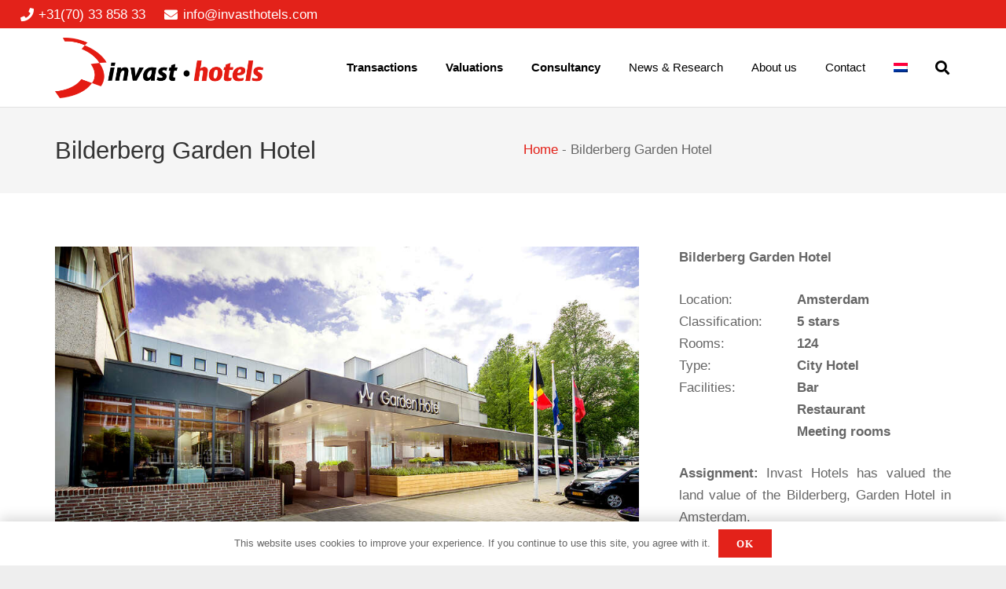

--- FILE ---
content_type: text/html; charset=UTF-8
request_url: https://invasthotels.com/en/projecten/bilderberg-garden-hotel/
body_size: 12873
content:
<!DOCTYPE HTML>
<html lang="en-US" prefix="og: https://ogp.me/ns#">
<head>
<meta charset="UTF-8">
<script type="text/javascript">
window.dataLayer = window.dataLayer || [];
function gtag() {
dataLayer.push(arguments);
}
gtag("consent", "default", {
ad_personalization: "denied",
ad_storage: "denied",
ad_user_data: "denied",
analytics_storage: "denied",
functionality_storage: "denied",
personalization_storage: "denied",
security_storage: "granted",
wait_for_update: 500,
});
gtag("set", "ads_data_redaction", true);
</script>
<script type="text/javascript"
id="Cookiebot"
src="https://consent.cookiebot.com/uc.js"
data-implementation="wp"
data-cbid="bd44c363-9a36-4b71-a1eb-d98ab0935d29"
async	></script>
<style>img:is([sizes="auto" i], [sizes^="auto," i]) { contain-intrinsic-size: 3000px 1500px }</style>
<link rel="alternate" hreflang="nl" href="https://invasthotels.com/projecten/bilderberg-garden-hotel-amsterdam/" />
<link rel="alternate" hreflang="en" href="https://invasthotels.com/en/projecten/bilderberg-garden-hotel/" />
<link rel="alternate" hreflang="x-default" href="https://invasthotels.com/projecten/bilderberg-garden-hotel-amsterdam/" />
<!-- Search Engine Optimization by Rank Math - https://rankmath.com/ -->
<title>Bilderberg Garden Hotel | Invast Hotels</title>
<meta name="description" content="Assignment: Invast Hotels has valued the land value of the Bilderberg, Garden Hotel in Amsterdam."/>
<meta name="robots" content="follow, index, max-snippet:-1, max-video-preview:-1, max-image-preview:large"/>
<link rel="canonical" href="https://invasthotels.com/en/projecten/bilderberg-garden-hotel/" />
<meta property="og:locale" content="en_US" />
<meta property="og:type" content="article" />
<meta property="og:title" content="Bilderberg Garden Hotel | Invast Hotels" />
<meta property="og:description" content="Assignment: Invast Hotels has valued the land value of the Bilderberg, Garden Hotel in Amsterdam." />
<meta property="og:url" content="https://invasthotels.com/en/projecten/bilderberg-garden-hotel/" />
<meta property="og:site_name" content="Invast Hotels" />
<meta property="og:image" content="https://invasthotels.com/wp-content/uploads/2022/04/1060733_960_540_FSImage_1_EDIT_NEW_FRONT.jpg" />
<meta property="og:image:secure_url" content="https://invasthotels.com/wp-content/uploads/2022/04/1060733_960_540_FSImage_1_EDIT_NEW_FRONT.jpg" />
<meta property="og:image:width" content="960" />
<meta property="og:image:height" content="540" />
<meta property="og:image:alt" content="Bilderberg Garden Hotel" />
<meta property="og:image:type" content="image/jpeg" />
<meta property="article:published_time" content="2022-04-13T11:37:20+01:00" />
<meta name="twitter:card" content="summary_large_image" />
<meta name="twitter:title" content="Bilderberg Garden Hotel | Invast Hotels" />
<meta name="twitter:description" content="Assignment: Invast Hotels has valued the land value of the Bilderberg, Garden Hotel in Amsterdam." />
<meta name="twitter:image" content="https://invasthotels.com/wp-content/uploads/2022/04/1060733_960_540_FSImage_1_EDIT_NEW_FRONT.jpg" />
<script type="application/ld+json" class="rank-math-schema">{"@context":"https://schema.org","@graph":[{"@type":"Place","@id":"https://invasthotels.com/en/#place/","geo":{"@type":"GeoCoordinates","latitude":"52.09396","longitude":" 4.27529"},"hasMap":"https://www.google.com/maps/search/?api=1&amp;query=52.09396, 4.27529","address":{"@type":"PostalAddress","streetAddress":"Statenlaan 59","addressLocality":"Den Haag","addressRegion":"Zuid Holland","postalCode":"2582 GD","addressCountry":"Nederland"}},{"@type":["LocalBusiness","Organization"],"@id":"https://invasthotels.com/en/#organization/","name":"Invast Hotels","url":"https://invasthotels.com","email":"info@invasthotels.com","address":{"@type":"PostalAddress","streetAddress":"Statenlaan 59","addressLocality":"Den Haag","addressRegion":"Zuid Holland","postalCode":"2582 GD","addressCountry":"Nederland"},"logo":{"@type":"ImageObject","@id":"https://invasthotels.com/en/#logo/","url":"https://invasthotels.com/wp-content/uploads/2020/11/beeldmerk.gif","contentUrl":"https://invasthotels.com/wp-content/uploads/2020/11/beeldmerk.gif","caption":"Invast Hotels","inLanguage":"en-US","width":"357","height":"472"},"openingHours":["Monday,Tuesday,Wednesday,Thursday,Friday 09:00-18:00"],"location":{"@id":"https://invasthotels.com/en/#place/"},"image":{"@id":"https://invasthotels.com/en/#logo/"},"telephone":"+31 070 3385833"},{"@type":"WebSite","@id":"https://invasthotels.com/en/#website/","url":"https://invasthotels.com/en/","name":"Invast Hotels","publisher":{"@id":"https://invasthotels.com/en/#organization/"},"inLanguage":"en-US"},{"@type":"ImageObject","@id":"https://invasthotels.com/wp-content/uploads/2022/04/1060733_960_540_FSImage_1_EDIT_NEW_FRONT.jpg","url":"https://invasthotels.com/wp-content/uploads/2022/04/1060733_960_540_FSImage_1_EDIT_NEW_FRONT.jpg","width":"960","height":"540","inLanguage":"en-US"},{"@type":"BreadcrumbList","@id":"https://invasthotels.com/en/projecten/bilderberg-garden-hotel/#breadcrumb","itemListElement":[{"@type":"ListItem","position":"1","item":{"@id":"https://invasthotels.com","name":"Home"}},{"@type":"ListItem","position":"2","item":{"@id":"https://invasthotels.com/en/projecten/bilderberg-garden-hotel/","name":"Bilderberg Garden Hotel"}}]},{"@type":"WebPage","@id":"https://invasthotels.com/en/projecten/bilderberg-garden-hotel/#webpage","url":"https://invasthotels.com/en/projecten/bilderberg-garden-hotel/","name":"Bilderberg Garden Hotel | Invast Hotels","datePublished":"2022-04-13T11:37:20+01:00","dateModified":"2022-04-13T11:37:20+01:00","isPartOf":{"@id":"https://invasthotels.com/en/#website/"},"primaryImageOfPage":{"@id":"https://invasthotels.com/wp-content/uploads/2022/04/1060733_960_540_FSImage_1_EDIT_NEW_FRONT.jpg"},"inLanguage":"en-US","breadcrumb":{"@id":"https://invasthotels.com/en/projecten/bilderberg-garden-hotel/#breadcrumb"}},{"@type":"Person","@id":"https://invasthotels.com/en/author/bastiaan/","name":"Bastiaan","url":"https://invasthotels.com/en/author/bastiaan/","image":{"@type":"ImageObject","@id":"https://secure.gravatar.com/avatar/3c8982e74ea82b85437e127f8c6b79afa4d47015542a0849a3906b8c8ca397d6?s=96&amp;d=mm&amp;r=g","url":"https://secure.gravatar.com/avatar/3c8982e74ea82b85437e127f8c6b79afa4d47015542a0849a3906b8c8ca397d6?s=96&amp;d=mm&amp;r=g","caption":"Bastiaan","inLanguage":"en-US"},"worksFor":{"@id":"https://invasthotels.com/en/#organization/"}},{"@type":"Article","headline":"Bilderberg Garden Hotel | Invast Hotels","datePublished":"2022-04-13T11:37:20+01:00","dateModified":"2022-04-13T11:37:20+01:00","author":{"@id":"https://invasthotels.com/en/author/bastiaan/","name":"Bastiaan"},"publisher":{"@id":"https://invasthotels.com/en/#organization/"},"description":"Assignment:\u00a0Invast Hotels has valued the land value of the Bilderberg, Garden Hotel in Amsterdam.","name":"Bilderberg Garden Hotel | Invast Hotels","@id":"https://invasthotels.com/en/projecten/bilderberg-garden-hotel/#richSnippet","isPartOf":{"@id":"https://invasthotels.com/en/projecten/bilderberg-garden-hotel/#webpage"},"image":{"@id":"https://invasthotels.com/wp-content/uploads/2022/04/1060733_960_540_FSImage_1_EDIT_NEW_FRONT.jpg"},"inLanguage":"en-US","mainEntityOfPage":{"@id":"https://invasthotels.com/en/projecten/bilderberg-garden-hotel/#webpage"}}]}</script>
<!-- /Rank Math WordPress SEO plugin -->
<link rel="alternate" type="application/rss+xml" title="Invast Hotels &raquo; Feed" href="https://invasthotels.com/en/feed/" />
<link rel="alternate" type="application/rss+xml" title="Invast Hotels &raquo; Comments Feed" href="https://invasthotels.com/en/comments/feed/" />
<meta name="viewport" content="width=device-width, initial-scale=1">
<meta name="SKYPE_TOOLBAR" content="SKYPE_TOOLBAR_PARSER_COMPATIBLE">
<meta name="theme-color" content="#f5f5f5">
<meta property="og:title" content="Bilderberg Garden Hotel | Invast Hotels">
<meta property="og:url" content="https://invasthotels.com/en/projecten/bilderberg-garden-hotel/">
<meta property="og:locale" content="en_US">
<meta property="og:site_name" content="Invast Hotels">
<meta property="og:type" content="article">
<meta property="og:image" content="https://invasthotels.com/wp-content/uploads/2022/04/1060733_960_540_FSImage_1_EDIT_NEW_FRONT.jpg" itemprop="image">
<!-- <link rel='stylesheet' id='contact-form-7-css' href='https://invasthotels.com/wp-content/plugins/contact-form-7/includes/css/styles.css?ver=6.1.2' media='all' /> -->
<!-- <link rel='stylesheet' id='us-fonts-css' href='https://invasthotels.com/wp-content/uploads/sens-lgf-cache/90737a33b56a3a368dcf44c29c1de041.css?ver=6.8.3' media='all' /> -->
<!-- <link rel='stylesheet' id='us-style-css' href='https://invasthotels.com/wp-content/themes/Impreza/css/style.min.css?ver=8.18.3' media='all' /> -->
<!-- <link rel='stylesheet' id='us-gravityforms-css' href='https://invasthotels.com/wp-content/themes/Impreza/common/css/plugins/gravityforms.min.css?ver=8.18.3' media='all' /> -->
<!-- <link rel='stylesheet' id='theme-style-css' href='https://invasthotels.com/wp-content/themes/Impreza-child/style.css?ver=8.18.3' media='all' /> -->
<link rel="stylesheet" type="text/css" href="//invasthotels.com/wp-content/cache/wpfc-minified/q965iq03/1y0hw.css" media="all"/>
<script></script><link rel="https://api.w.org/" href="https://invasthotels.com/en/wp-json/" /><link rel="EditURI" type="application/rsd+xml" title="RSD" href="https://invasthotels.com/xmlrpc.php?rsd" />
<meta name="generator" content="WordPress 6.8.3" />
<link rel='shortlink' href='https://invasthotels.com/en/?p=6756' />
<link rel="alternate" title="oEmbed (JSON)" type="application/json+oembed" href="https://invasthotels.com/en/wp-json/oembed/1.0/embed?url=https%3A%2F%2Finvasthotels.com%2Fen%2Fprojecten%2Fbilderberg-garden-hotel%2F" />
<link rel="alternate" title="oEmbed (XML)" type="text/xml+oembed" href="https://invasthotels.com/en/wp-json/oembed/1.0/embed?url=https%3A%2F%2Finvasthotels.com%2Fen%2Fprojecten%2Fbilderberg-garden-hotel%2F&#038;format=xml" />
<meta name="generator" content="WPML ver:4.7.6 stt:38,1;" />
<!-- Google Tag Manager -->
<script>(function(w,d,s,l,i){w[l]=w[l]||[];w[l].push({'gtm.start':
new Date().getTime(),event:'gtm.js'});var f=d.getElementsByTagName(s)[0],
j=d.createElement(s),dl=l!='dataLayer'?'&l='+l:'';j.async=true;j.src=
'https://www.googletagmanager.com/gtm.js?id='+i+dl;f.parentNode.insertBefore(j,f);
})(window,document,'script','dataLayer','GTM-5FPTC7R');</script>
<!-- End Google Tag Manager -->
<script>
if ( ! /Android|webOS|iPhone|iPad|iPod|BlackBerry|IEMobile|Opera Mini/i.test( navigator.userAgent ) ) {
var root = document.getElementsByTagName( 'html' )[ 0 ]
root.className += " no-touch";
}
</script>
<meta name="generator" content="Powered by WPBakery Page Builder - drag and drop page builder for WordPress."/>
<link rel="icon" href="https://invasthotels.com/wp-content/uploads/2020/03/favicon.ico" sizes="32x32" />
<link rel="icon" href="https://invasthotels.com/wp-content/uploads/2020/03/favicon.ico" sizes="192x192" />
<link rel="apple-touch-icon" href="https://invasthotels.com/wp-content/uploads/2020/03/favicon.ico" />
<meta name="msapplication-TileImage" content="https://invasthotels.com/wp-content/uploads/2020/03/favicon.ico" />
<noscript><style> .wpb_animate_when_almost_visible { opacity: 1; }</style></noscript>		<style id="us-icon-fonts">@font-face{font-display:block;font-style:normal;font-family:"fontawesome";font-weight:900;src:url("https://invasthotels.com/wp-content/themes/Impreza/fonts/fa-solid-900.woff2?ver=8.18.3") format("woff2"),url("https://invasthotels.com/wp-content/themes/Impreza/fonts/fa-solid-900.woff?ver=8.18.3") format("woff")}.fas{font-family:"fontawesome";font-weight:900}@font-face{font-display:block;font-style:normal;font-family:"fontawesome";font-weight:400;src:url("https://invasthotels.com/wp-content/themes/Impreza/fonts/fa-regular-400.woff2?ver=8.18.3") format("woff2"),url("https://invasthotels.com/wp-content/themes/Impreza/fonts/fa-regular-400.woff?ver=8.18.3") format("woff")}.far{font-family:"fontawesome";font-weight:400}@font-face{font-display:block;font-style:normal;font-family:"fontawesome";font-weight:300;src:url("https://invasthotels.com/wp-content/themes/Impreza/fonts/fa-light-300.woff2?ver=8.18.3") format("woff2"),url("https://invasthotels.com/wp-content/themes/Impreza/fonts/fa-light-300.woff?ver=8.18.3") format("woff")}.fal{font-family:"fontawesome";font-weight:300}@font-face{font-display:block;font-style:normal;font-family:"Font Awesome 5 Duotone";font-weight:900;src:url("https://invasthotels.com/wp-content/themes/Impreza/fonts/fa-duotone-900.woff2?ver=8.18.3") format("woff2"),url("https://invasthotels.com/wp-content/themes/Impreza/fonts/fa-duotone-900.woff?ver=8.18.3") format("woff")}.fad{font-family:"Font Awesome 5 Duotone";font-weight:900}.fad{position:relative}.fad:before{position:absolute}.fad:after{opacity:0.4}@font-face{font-display:block;font-style:normal;font-family:"Font Awesome 5 Brands";font-weight:400;src:url("https://invasthotels.com/wp-content/themes/Impreza/fonts/fa-brands-400.woff2?ver=8.18.3") format("woff2"),url("https://invasthotels.com/wp-content/themes/Impreza/fonts/fa-brands-400.woff?ver=8.18.3") format("woff")}.fab{font-family:"Font Awesome 5 Brands";font-weight:400}@font-face{font-display:block;font-style:normal;font-family:"Material Icons";font-weight:400;src:url("https://invasthotels.com/wp-content/themes/Impreza/fonts/material-icons.woff2?ver=8.18.3") format("woff2"),url("https://invasthotels.com/wp-content/themes/Impreza/fonts/material-icons.woff?ver=8.18.3") format("woff")}.material-icons{font-family:"Material Icons";font-weight:400}</style>
<style id="us-theme-options-css">:root{--color-header-middle-bg:#ffffff;--color-header-middle-bg-grad:#ffffff;--color-header-middle-text:#000000;--color-header-middle-text-hover:#e3221a;--color-header-transparent-bg:transparent;--color-header-transparent-bg-grad:transparent;--color-header-transparent-text:#ffffff;--color-header-transparent-text-hover:#ffffff;--color-chrome-toolbar:#f5f5f5;--color-chrome-toolbar-grad:#f5f5f5;--color-header-top-bg:#e3221a;--color-header-top-bg-grad:#e3221a;--color-header-top-text:#ffffff;--color-header-top-text-hover:#ebebeb;--color-header-top-transparent-bg:rgba(0,0,0,0.2);--color-header-top-transparent-bg-grad:rgba(0,0,0,0.2);--color-header-top-transparent-text:rgba(255,255,255,0.66);--color-header-top-transparent-text-hover:#fff;--color-content-bg:#ffffff;--color-content-bg-grad:#ffffff;--color-content-bg-alt:#f5f5f5;--color-content-bg-alt-grad:#f5f5f5;--color-content-border:#e8e8e8;--color-content-heading:#333333;--color-content-heading-grad:#333333;--color-content-text:#666666;--color-content-link:#e3221a;--color-content-link-hover:#FA3C10;--color-content-primary:#e3221a;--color-content-primary-grad:#e3221a;--color-content-secondary:#FA3C10;--color-content-secondary-grad:#FA3C10;--color-content-faded:#999999;--color-content-overlay:rgba(15,19,31,0.80);--color-content-overlay-grad:rgba(15,19,31,0.80);--color-alt-content-bg:#f5f5f5;--color-alt-content-bg-grad:#f5f5f5;--color-alt-content-bg-alt:#ffffff;--color-alt-content-bg-alt-grad:#ffffff;--color-alt-content-border:#dddddd;--color-alt-content-heading:#333333;--color-alt-content-heading-grad:#333333;--color-alt-content-text:#666666;--color-alt-content-link:#e3221a;--color-alt-content-link-hover:#FA3C10;--color-alt-content-primary:#e3221a;--color-alt-content-primary-grad:#e3221a;--color-alt-content-secondary:#FA3C10;--color-alt-content-secondary-grad:#FA3C10;--color-alt-content-faded:#999999;--color-alt-content-overlay:rgba(100,108,253,0.85);--color-alt-content-overlay-grad:rgba(100,108,253,0.85);--color-footer-bg:#222222;--color-footer-bg-grad:#222222;--color-footer-bg-alt:#1a1a1a;--color-footer-bg-alt-grad:#1a1a1a;--color-footer-border:#333333;--color-footer-heading:#fff;--color-footer-heading-grad:#fff;--color-footer-text:#ffffff;--color-footer-link:#ffffff;--color-footer-link-hover:#FA3C10;--color-subfooter-bg:#1a1a1a;--color-subfooter-bg-grad:#1a1a1a;--color-subfooter-bg-alt:#222222;--color-subfooter-bg-alt-grad:#222222;--color-subfooter-border:#282828;--color-subfooter-heading:#e3e7f0;--color-subfooter-heading-grad:#e3e7f0;--color-subfooter-text:#ffffff;--color-subfooter-link:#ffffff;--color-subfooter-link-hover:#FA3C10;--color-content-primary-faded:rgba(227,34,26,0.15);--box-shadow:0 5px 15px rgba(0,0,0,.15);--box-shadow-up:0 -5px 15px rgba(0,0,0,.15);--site-canvas-width:1240px;--site-content-width:1140px;--site-sidebar-width:28.21%;--text-block-margin-bottom:1rem;--inputs-font-size:1rem;--inputs-height:2.8rem;--inputs-padding:0.8rem;--inputs-border-width:0px;--inputs-text-color:var(--color-content-text)}:root{--font-family:Arial,Helvetica,sans-serif;--font-size:17px;--line-height:28px;--font-weight:400;--bold-font-weight:700;--h1-font-family:Arial,Helvetica,sans-serif;--h1-font-size:34px;--h1-line-height:1.4;--h1-font-weight:400;--h1-bold-font-weight:700;--h1-font-style:normal;--h1-letter-spacing:0;--h1-margin-bottom:1.5rem;--h2-font-family:var(--h1-font-family);--h2-font-size:24px;--h2-line-height:1.4;--h2-font-weight:var(--h1-font-weight);--h2-bold-font-weight:var(--h1-bold-font-weight);--h2-text-transform:var(--h1-text-transform);--h2-font-style:var(--h1-font-style);--h2-letter-spacing:0;--h2-margin-bottom:1.5rem;--h3-font-family:var(--h1-font-family);--h3-font-size:22px;--h3-line-height:1.4;--h3-font-weight:var(--h1-font-weight);--h3-bold-font-weight:var(--h1-bold-font-weight);--h3-text-transform:var(--h1-text-transform);--h3-font-style:var(--h1-font-style);--h3-letter-spacing:0;--h3-margin-bottom:1.5rem;--h4-font-family:var(--h1-font-family);--h4-font-size:20px;--h4-line-height:1.4;--h4-font-weight:var(--h1-font-weight);--h4-bold-font-weight:var(--h1-bold-font-weight);--h4-text-transform:var(--h1-text-transform);--h4-font-style:var(--h1-font-style);--h4-letter-spacing:0;--h4-margin-bottom:1.5rem;--h5-font-family:var(--h1-font-family);--h5-font-size:19px;--h5-line-height:1.4;--h5-font-weight:var(--h1-font-weight);--h5-bold-font-weight:var(--h1-bold-font-weight);--h5-text-transform:var(--h1-text-transform);--h5-font-style:var(--h1-font-style);--h5-letter-spacing:0;--h5-margin-bottom:1.5rem;--h6-font-family:var(--h1-font-family);--h6-font-size:18px;--h6-line-height:1.4;--h6-font-weight:var(--h1-font-weight);--h6-bold-font-weight:var(--h1-bold-font-weight);--h6-text-transform:var(--h1-text-transform);--h6-font-style:var(--h1-font-style);--h6-letter-spacing:0;--h6-margin-bottom:1.5rem}@media (max-width:600px){:root{--font-size:16px;--line-height:26px;--h1-font-size:40px;--h3-font-size:16px;--h4-font-size:16px;--h5-font-size:16px;--h6-font-size:16px}}h1{font-family:var(--h1-font-family,inherit);font-weight:var(--h1-font-weight,inherit);font-size:var(--h1-font-size,inherit);font-style:var(--h1-font-style,inherit);line-height:var(--h1-line-height,1.4);letter-spacing:var(--h1-letter-spacing,inherit);text-transform:var(--h1-text-transform,inherit);margin-bottom:var(--h1-margin-bottom,1.5rem)}h1>strong{font-weight:var(--h1-bold-font-weight,bold)}h2{font-family:var(--h2-font-family,inherit);font-weight:var(--h2-font-weight,inherit);font-size:var(--h2-font-size,inherit);font-style:var(--h2-font-style,inherit);line-height:var(--h2-line-height,1.4);letter-spacing:var(--h2-letter-spacing,inherit);text-transform:var(--h2-text-transform,inherit);margin-bottom:var(--h2-margin-bottom,1.5rem)}h2>strong{font-weight:var(--h2-bold-font-weight,bold)}h3{font-family:var(--h3-font-family,inherit);font-weight:var(--h3-font-weight,inherit);font-size:var(--h3-font-size,inherit);font-style:var(--h3-font-style,inherit);line-height:var(--h3-line-height,1.4);letter-spacing:var(--h3-letter-spacing,inherit);text-transform:var(--h3-text-transform,inherit);margin-bottom:var(--h3-margin-bottom,1.5rem)}h3>strong{font-weight:var(--h3-bold-font-weight,bold)}h4{font-family:var(--h4-font-family,inherit);font-weight:var(--h4-font-weight,inherit);font-size:var(--h4-font-size,inherit);font-style:var(--h4-font-style,inherit);line-height:var(--h4-line-height,1.4);letter-spacing:var(--h4-letter-spacing,inherit);text-transform:var(--h4-text-transform,inherit);margin-bottom:var(--h4-margin-bottom,1.5rem)}h4>strong{font-weight:var(--h4-bold-font-weight,bold)}h5{font-family:var(--h5-font-family,inherit);font-weight:var(--h5-font-weight,inherit);font-size:var(--h5-font-size,inherit);font-style:var(--h5-font-style,inherit);line-height:var(--h5-line-height,1.4);letter-spacing:var(--h5-letter-spacing,inherit);text-transform:var(--h5-text-transform,inherit);margin-bottom:var(--h5-margin-bottom,1.5rem)}h5>strong{font-weight:var(--h5-bold-font-weight,bold)}h6{font-family:var(--h6-font-family,inherit);font-weight:var(--h6-font-weight,inherit);font-size:var(--h6-font-size,inherit);font-style:var(--h6-font-style,inherit);line-height:var(--h6-line-height,1.4);letter-spacing:var(--h6-letter-spacing,inherit);text-transform:var(--h6-text-transform,inherit);margin-bottom:var(--h6-margin-bottom,1.5rem)}h6>strong{font-weight:var(--h6-bold-font-weight,bold)}body{background:#eeeeee}@media (max-width:1225px){.l-main .aligncenter{max-width:calc(100vw - 5rem)}}@media (min-width:1381px){body.usb_preview .hide_on_default{opacity:0.25!important}.vc_hidden-lg,body:not(.usb_preview) .hide_on_default{display:none!important}.default_align_left{text-align:left;justify-content:flex-start}.default_align_right{text-align:right;justify-content:flex-end}.default_align_center{text-align:center;justify-content:center}.default_align_justify{justify-content:space-between}.w-hwrapper>.default_align_justify,.default_align_justify>.w-btn{width:100%}}@media (min-width:1025px) and (max-width:1380px){body.usb_preview .hide_on_laptops{opacity:0.25!important}.vc_hidden-md,body:not(.usb_preview) .hide_on_laptops{display:none!important}.laptops_align_left{text-align:left;justify-content:flex-start}.laptops_align_right{text-align:right;justify-content:flex-end}.laptops_align_center{text-align:center;justify-content:center}.laptops_align_justify{justify-content:space-between}.w-hwrapper>.laptops_align_justify,.laptops_align_justify>.w-btn{width:100%}.g-cols.via_grid[style*="--laptops-gap"]{grid-gap:var(--laptops-gap,3rem)}}@media (min-width:601px) and (max-width:1024px){body.usb_preview .hide_on_tablets{opacity:0.25!important}.vc_hidden-sm,body:not(.usb_preview) .hide_on_tablets{display:none!important}.tablets_align_left{text-align:left;justify-content:flex-start}.tablets_align_right{text-align:right;justify-content:flex-end}.tablets_align_center{text-align:center;justify-content:center}.tablets_align_justify{justify-content:space-between}.w-hwrapper>.tablets_align_justify,.tablets_align_justify>.w-btn{width:100%}.g-cols.via_grid[style*="--tablets-gap"]{grid-gap:var(--tablets-gap,3rem)}}@media (max-width:600px){body.usb_preview .hide_on_mobiles{opacity:0.25!important}.vc_hidden-xs,body:not(.usb_preview) .hide_on_mobiles{display:none!important}.mobiles_align_left{text-align:left;justify-content:flex-start}.mobiles_align_right{text-align:right;justify-content:flex-end}.mobiles_align_center{text-align:center;justify-content:center}.mobiles_align_justify{justify-content:space-between}.w-hwrapper>.mobiles_align_justify,.mobiles_align_justify>.w-btn{width:100%}.w-hwrapper.stack_on_mobiles{display:block}.w-hwrapper.stack_on_mobiles>*{display:block;margin:0 0 var(--hwrapper-gap,1.2rem)}.w-hwrapper.stack_on_mobiles>:last-child{margin-bottom:0}.g-cols.via_grid[style*="--mobiles-gap"]{grid-gap:var(--mobiles-gap,1.5rem)}}@media (max-width:600px){.g-cols.type_default>div[class*="vc_col-xs-"]{margin-top:1rem;margin-bottom:1rem}.g-cols>div:not([class*="vc_col-xs-"]){width:100%;margin:0 0 1.5rem}.g-cols.reversed>div:last-of-type{order:-1}.g-cols.type_boxes>div,.g-cols.reversed>div:first-child,.g-cols:not(.reversed)>div:last-child,.g-cols>div.has_bg_color{margin-bottom:0}.vc_col-xs-1{width:8.3333%}.vc_col-xs-2{width:16.6666%}.vc_col-xs-1\/5{width:20%}.vc_col-xs-3{width:25%}.vc_col-xs-4{width:33.3333%}.vc_col-xs-2\/5{width:40%}.vc_col-xs-5{width:41.6666%}.vc_col-xs-6{width:50%}.vc_col-xs-7{width:58.3333%}.vc_col-xs-3\/5{width:60%}.vc_col-xs-8{width:66.6666%}.vc_col-xs-9{width:75%}.vc_col-xs-4\/5{width:80%}.vc_col-xs-10{width:83.3333%}.vc_col-xs-11{width:91.6666%}.vc_col-xs-12{width:100%}.vc_col-xs-offset-0{margin-left:0}.vc_col-xs-offset-1{margin-left:8.3333%}.vc_col-xs-offset-2{margin-left:16.6666%}.vc_col-xs-offset-1\/5{margin-left:20%}.vc_col-xs-offset-3{margin-left:25%}.vc_col-xs-offset-4{margin-left:33.3333%}.vc_col-xs-offset-2\/5{margin-left:40%}.vc_col-xs-offset-5{margin-left:41.6666%}.vc_col-xs-offset-6{margin-left:50%}.vc_col-xs-offset-7{margin-left:58.3333%}.vc_col-xs-offset-3\/5{margin-left:60%}.vc_col-xs-offset-8{margin-left:66.6666%}.vc_col-xs-offset-9{margin-left:75%}.vc_col-xs-offset-4\/5{margin-left:80%}.vc_col-xs-offset-10{margin-left:83.3333%}.vc_col-xs-offset-11{margin-left:91.6666%}.vc_col-xs-offset-12{margin-left:100%}}@media (min-width:601px){.vc_col-sm-1{width:8.3333%}.vc_col-sm-2{width:16.6666%}.vc_col-sm-1\/5{width:20%}.vc_col-sm-3{width:25%}.vc_col-sm-4{width:33.3333%}.vc_col-sm-2\/5{width:40%}.vc_col-sm-5{width:41.6666%}.vc_col-sm-6{width:50%}.vc_col-sm-7{width:58.3333%}.vc_col-sm-3\/5{width:60%}.vc_col-sm-8{width:66.6666%}.vc_col-sm-9{width:75%}.vc_col-sm-4\/5{width:80%}.vc_col-sm-10{width:83.3333%}.vc_col-sm-11{width:91.6666%}.vc_col-sm-12{width:100%}.vc_col-sm-offset-0{margin-left:0}.vc_col-sm-offset-1{margin-left:8.3333%}.vc_col-sm-offset-2{margin-left:16.6666%}.vc_col-sm-offset-1\/5{margin-left:20%}.vc_col-sm-offset-3{margin-left:25%}.vc_col-sm-offset-4{margin-left:33.3333%}.vc_col-sm-offset-2\/5{margin-left:40%}.vc_col-sm-offset-5{margin-left:41.6666%}.vc_col-sm-offset-6{margin-left:50%}.vc_col-sm-offset-7{margin-left:58.3333%}.vc_col-sm-offset-3\/5{margin-left:60%}.vc_col-sm-offset-8{margin-left:66.6666%}.vc_col-sm-offset-9{margin-left:75%}.vc_col-sm-offset-4\/5{margin-left:80%}.vc_col-sm-offset-10{margin-left:83.3333%}.vc_col-sm-offset-11{margin-left:91.6666%}.vc_col-sm-offset-12{margin-left:100%}}@media (min-width:1025px){.vc_col-md-1{width:8.3333%}.vc_col-md-2{width:16.6666%}.vc_col-md-1\/5{width:20%}.vc_col-md-3{width:25%}.vc_col-md-4{width:33.3333%}.vc_col-md-2\/5{width:40%}.vc_col-md-5{width:41.6666%}.vc_col-md-6{width:50%}.vc_col-md-7{width:58.3333%}.vc_col-md-3\/5{width:60%}.vc_col-md-8{width:66.6666%}.vc_col-md-9{width:75%}.vc_col-md-4\/5{width:80%}.vc_col-md-10{width:83.3333%}.vc_col-md-11{width:91.6666%}.vc_col-md-12{width:100%}.vc_col-md-offset-0{margin-left:0}.vc_col-md-offset-1{margin-left:8.3333%}.vc_col-md-offset-2{margin-left:16.6666%}.vc_col-md-offset-1\/5{margin-left:20%}.vc_col-md-offset-3{margin-left:25%}.vc_col-md-offset-4{margin-left:33.3333%}.vc_col-md-offset-2\/5{margin-left:40%}.vc_col-md-offset-5{margin-left:41.6666%}.vc_col-md-offset-6{margin-left:50%}.vc_col-md-offset-7{margin-left:58.3333%}.vc_col-md-offset-3\/5{margin-left:60%}.vc_col-md-offset-8{margin-left:66.6666%}.vc_col-md-offset-9{margin-left:75%}.vc_col-md-offset-4\/5{margin-left:80%}.vc_col-md-offset-10{margin-left:83.3333%}.vc_col-md-offset-11{margin-left:91.6666%}.vc_col-md-offset-12{margin-left:100%}}@media (min-width:1381px){.vc_col-lg-1{width:8.3333%}.vc_col-lg-2{width:16.6666%}.vc_col-lg-1\/5{width:20%}.vc_col-lg-3{width:25%}.vc_col-lg-4{width:33.3333%}.vc_col-lg-2\/5{width:40%}.vc_col-lg-5{width:41.6666%}.vc_col-lg-6{width:50%}.vc_col-lg-7{width:58.3333%}.vc_col-lg-3\/5{width:60%}.vc_col-lg-8{width:66.6666%}.vc_col-lg-9{width:75%}.vc_col-lg-4\/5{width:80%}.vc_col-lg-10{width:83.3333%}.vc_col-lg-11{width:91.6666%}.vc_col-lg-12{width:100%}.vc_col-lg-offset-0{margin-left:0}.vc_col-lg-offset-1{margin-left:8.3333%}.vc_col-lg-offset-2{margin-left:16.6666%}.vc_col-lg-offset-1\/5{margin-left:20%}.vc_col-lg-offset-3{margin-left:25%}.vc_col-lg-offset-4{margin-left:33.3333%}.vc_col-lg-offset-2\/5{margin-left:40%}.vc_col-lg-offset-5{margin-left:41.6666%}.vc_col-lg-offset-6{margin-left:50%}.vc_col-lg-offset-7{margin-left:58.3333%}.vc_col-lg-offset-3\/5{margin-left:60%}.vc_col-lg-offset-8{margin-left:66.6666%}.vc_col-lg-offset-9{margin-left:75%}.vc_col-lg-offset-4\/5{margin-left:80%}.vc_col-lg-offset-10{margin-left:83.3333%}.vc_col-lg-offset-11{margin-left:91.6666%}.vc_col-lg-offset-12{margin-left:100%}}@media (min-width:601px) and (max-width:1024px){.g-cols.via_flex.type_default>div[class*="vc_col-md-"],.g-cols.via_flex.type_default>div[class*="vc_col-lg-"]{margin-top:1rem;margin-bottom:1rem}}@media (min-width:1025px) and (max-width:1380px){.g-cols.via_flex.type_default>div[class*="vc_col-lg-"]{margin-top:1rem;margin-bottom:1rem}}@media (max-width:767px){.l-canvas{overflow:hidden}.g-cols.stacking_default.reversed>div:last-of-type{order:-1}.g-cols.stacking_default.via_flex>div:not([class*="vc_col-xs"]){width:100%;margin:0 0 1.5rem}.g-cols.stacking_default.via_grid.mobiles-cols_1{grid-template-columns:100%}.g-cols.stacking_default.via_flex.type_boxes>div,.g-cols.stacking_default.via_flex.reversed>div:first-child,.g-cols.stacking_default.via_flex:not(.reversed)>div:last-child,.g-cols.stacking_default.via_flex>div.has_bg_color{margin-bottom:0}.g-cols.stacking_default.via_flex.type_default>.wpb_column.stretched{margin-left:-1rem;margin-right:-1rem}.g-cols.stacking_default.via_grid.mobiles-cols_1>.wpb_column.stretched,.g-cols.stacking_default.via_flex.type_boxes>.wpb_column.stretched{margin-left:-2.5rem;margin-right:-2.5rem;width:auto}.vc_column-inner.type_sticky>.wpb_wrapper,.vc_column_container.type_sticky>.vc_column-inner{top:0!important}}@media (min-width:768px){body:not(.rtl) .l-section.for_sidebar.at_left>div>.l-sidebar,.rtl .l-section.for_sidebar.at_right>div>.l-sidebar{order:-1}.vc_column_container.type_sticky>.vc_column-inner,.vc_column-inner.type_sticky>.wpb_wrapper{position:-webkit-sticky;position:sticky}.l-section.type_sticky{position:-webkit-sticky;position:sticky;top:0;z-index:11;transform:translateZ(0); transition:top 0.3s cubic-bezier(.78,.13,.15,.86) 0.1s}.header_hor .l-header.post_fixed.sticky_auto_hide{z-index:12}.admin-bar .l-section.type_sticky{top:32px}.l-section.type_sticky>.l-section-h{transition:padding-top 0.3s}.header_hor .l-header.pos_fixed:not(.down)~.l-main .l-section.type_sticky:not(:first-of-type){top:var(--header-sticky-height)}.admin-bar.header_hor .l-header.pos_fixed:not(.down)~.l-main .l-section.type_sticky:not(:first-of-type){top:calc( var(--header-sticky-height) + 32px )}.header_hor .l-header.pos_fixed.sticky:not(.down)~.l-main .l-section.type_sticky:first-of-type>.l-section-h{padding-top:var(--header-sticky-height)}.header_hor.headerinpos_bottom .l-header.pos_fixed.sticky:not(.down)~.l-main .l-section.type_sticky:first-of-type>.l-section-h{padding-bottom:var(--header-sticky-height)!important}}@media screen and (min-width:1225px){.g-cols.via_flex.type_default>.wpb_column.stretched:first-of-type{margin-left:calc( var(--site-content-width) / 2 + 0px / 2 + 1.5rem - 50vw)}.g-cols.via_flex.type_default>.wpb_column.stretched:last-of-type{margin-right:calc( var(--site-content-width) / 2 + 0px / 2 + 1.5rem - 50vw)}.l-main .alignfull, .w-separator.width_screen,.g-cols.via_grid>.wpb_column.stretched:first-of-type,.g-cols.via_flex.type_boxes>.wpb_column.stretched:first-of-type{margin-left:calc( var(--site-content-width) / 2 + 0px / 2 - 50vw )}.l-main .alignfull, .w-separator.width_screen,.g-cols.via_grid>.wpb_column.stretched:last-of-type,.g-cols.via_flex.type_boxes>.wpb_column.stretched:last-of-type{margin-right:calc( var(--site-content-width) / 2 + 0px / 2 - 50vw )}}@media (max-width:600px){.w-form-row.for_submit[style*=btn-size-mobiles] .w-btn{font-size:var(--btn-size-mobiles)!important}}a,button,input[type=submit],.ui-slider-handle{outline:none!important}.w-toplink,.w-header-show{background:rgba(0,0,0,0.3)}.no-touch .w-toplink.active:hover,.no-touch .w-header-show:hover{background:var(--color-content-primary-grad)}button[type=submit]:not(.w-btn),input[type=submit]:not(.w-btn),.us-nav-style_1>*,.navstyle_1>.owl-nav button,.us-btn-style_1{font-family:heading;font-weight:700;font-style:normal;text-transform:uppercase;letter-spacing:0.05em;border-radius:0em;padding:0.8em 1.8em;background:#e3221a;border-color:transparent;color:#ffffff!important}button[type=submit]:not(.w-btn):before,input[type=submit]:not(.w-btn),.us-nav-style_1>*:before,.navstyle_1>.owl-nav button:before,.us-btn-style_1:before{border-width:2px}.no-touch button[type=submit]:not(.w-btn):hover,.no-touch input[type=submit]:not(.w-btn):hover,.us-nav-style_1>span.current,.no-touch .us-nav-style_1>a:hover,.no-touch .navstyle_1>.owl-nav button:hover,.no-touch .us-btn-style_1:hover{background:#FA3C10;border-color:transparent;color:#ffffff!important}.us-nav-style_1>*{min-width:calc(1.2em + 2 * 0.8em)}.us-nav-style_2>*,.navstyle_2>.owl-nav button,.us-btn-style_2{font-family:heading;font-weight:700;font-style:normal;text-transform:uppercase;letter-spacing:0.05em;border-radius:0em;padding:0.8em 1.8em;background:#e8e8e8;border-color:transparent;color:#666666!important}.us-nav-style_2>*:before,.navstyle_2>.owl-nav button:before,.us-btn-style_2:before{border-width:2px}.us-nav-style_2>span.current,.no-touch .us-nav-style_2>a:hover,.no-touch .navstyle_2>.owl-nav button:hover,.no-touch .us-btn-style_2:hover{background:#e8e8e8;border-color:transparent;color:#666666!important}.us-nav-style_2>*{min-width:calc(1.2em + 2 * 0.8em)}.us-nav-style_3>*,.navstyle_3>.owl-nav button,.us-btn-style_3{font-family:heading;font-weight:700;font-style:normal;text-transform:uppercase;letter-spacing:0.05em;border-radius:0em;padding:0.8em 1.8em;background:#e3221a;border-color:transparent;color:#ffffff!important}.us-nav-style_3>*:before,.navstyle_3>.owl-nav button:before,.us-btn-style_3:before{border-width:2px}.us-nav-style_3>span.current,.no-touch .us-nav-style_3>a:hover,.no-touch .navstyle_3>.owl-nav button:hover,.no-touch .us-btn-style_3:hover{background:#e3221a;border-color:transparent;color:#ffffff!important}.us-nav-style_3>*{min-width:calc(1.2em + 2 * 0.8em)}.us-nav-style_4>*,.navstyle_4>.owl-nav button,.us-btn-style_4{font-family:heading;font-weight:700;font-style:normal;text-transform:uppercase;letter-spacing:0.05em;border-radius:0em;padding:0.8em 1.8em;background:#ffffff;border-color:transparent;color:#333333!important}.us-nav-style_4>*:before,.navstyle_4>.owl-nav button:before,.us-btn-style_4:before{border-width:2px}.us-nav-style_4>span.current,.no-touch .us-nav-style_4>a:hover,.no-touch .navstyle_4>.owl-nav button:hover,.no-touch .us-btn-style_4:hover{background:#ffffff;border-color:transparent;color:#333333!important}.us-nav-style_4>*{min-width:calc(1.2em + 2 * 0.8em)}.w-filter.state_desktop.style_drop_default .w-filter-item-title,.select2-selection,select,textarea,input:not([type=submit]){font-weight:400;letter-spacing:0em;border-radius:0.3rem;background:var(--color-content-bg-alt);border-color:var(--color-content-border);color:var(--color-content-text);box-shadow:0px 1px 0px 0px rgba(0,0,0,0.08) inset}.w-filter.state_desktop.style_drop_default .w-filter-item-title:focus,.select2-container--open .select2-selection,select:focus,textarea:focus,input:not([type=submit]):focus{box-shadow:0px 0px 0px 2px var(--color-content-primary)}.w-form-row.move_label .w-form-row-label{font-size:1rem;top:calc(2.8rem/2 + 0px - 0.7em);margin:0 0.8rem;background-color:var(--color-content-bg-alt);color:var(--color-content-text)}.w-form-row.with_icon.move_label .w-form-row-label{margin-left:calc(1.6em + 0.8rem)}.color_alternate input:not([type=submit]),.color_alternate textarea,.color_alternate select,.color_alternate .move_label .w-form-row-label{background:var(--color-alt-content-bg-alt-grad)}.color_footer-top input:not([type=submit]),.color_footer-top textarea,.color_footer-top select,.color_footer-top .w-form-row.move_label .w-form-row-label{background:var(--color-subfooter-bg-alt-grad)}.color_footer-bottom input:not([type=submit]),.color_footer-bottom textarea,.color_footer-bottom select,.color_footer-bottom .w-form-row.move_label .w-form-row-label{background:var(--color-footer-bg-alt-grad)}.color_alternate input:not([type=submit]),.color_alternate textarea,.color_alternate select{border-color:var(--color-alt-content-border)}.color_footer-top input:not([type=submit]),.color_footer-top textarea,.color_footer-top select{border-color:var(--color-subfooter-border)}.color_footer-bottom input:not([type=submit]),.color_footer-bottom textarea,.color_footer-bottom select{border-color:var(--color-footer-border)}.color_alternate input:not([type=submit]),.color_alternate textarea,.color_alternate select,.color_alternate .w-form-row-field>i,.color_alternate .w-form-row-field:after,.color_alternate .widget_search form:after,.color_footer-top input:not([type=submit]),.color_footer-top textarea,.color_footer-top select,.color_footer-top .w-form-row-field>i,.color_footer-top .w-form-row-field:after,.color_footer-top .widget_search form:after,.color_footer-bottom input:not([type=submit]),.color_footer-bottom textarea,.color_footer-bottom select,.color_footer-bottom .w-form-row-field>i,.color_footer-bottom .w-form-row-field:after,.color_footer-bottom .widget_search form:after{color:inherit}.leaflet-default-icon-path{background-image:url(https://invasthotels.com/wp-content/themes/Impreza/common/css/vendor/images/marker-icon.png)}</style>
<style id="us-current-header-css"> .l-subheader.at_top,.l-subheader.at_top .w-dropdown-list,.l-subheader.at_top .type_mobile .w-nav-list.level_1{background:var(--color-header-top-bg);color:var(--color-header-top-text)}.no-touch .l-subheader.at_top a:hover,.no-touch .l-header.bg_transparent .l-subheader.at_top .w-dropdown.opened a:hover{color:var(--color-header-top-text-hover)}.l-header.bg_transparent:not(.sticky) .l-subheader.at_top{background:var(--color-header-top-transparent-bg);color:var(--color-header-top-transparent-text)}.no-touch .l-header.bg_transparent:not(.sticky) .at_top .w-cart-link:hover,.no-touch .l-header.bg_transparent:not(.sticky) .at_top .w-text a:hover,.no-touch .l-header.bg_transparent:not(.sticky) .at_top .w-html a:hover,.no-touch .l-header.bg_transparent:not(.sticky) .at_top .w-nav>a:hover,.no-touch .l-header.bg_transparent:not(.sticky) .at_top .w-menu a:hover,.no-touch .l-header.bg_transparent:not(.sticky) .at_top .w-search>a:hover,.no-touch .l-header.bg_transparent:not(.sticky) .at_top .w-dropdown a:hover,.no-touch .l-header.bg_transparent:not(.sticky) .at_top .type_desktop .menu-item.level_1:hover>a{color:var(--color-header-transparent-text-hover)}.l-subheader.at_middle,.l-subheader.at_middle .w-dropdown-list,.l-subheader.at_middle .type_mobile .w-nav-list.level_1{background:var(--color-header-middle-bg);color:var(--color-header-middle-text)}.no-touch .l-subheader.at_middle a:hover,.no-touch .l-header.bg_transparent .l-subheader.at_middle .w-dropdown.opened a:hover{color:var(--color-header-middle-text-hover)}.l-header.bg_transparent:not(.sticky) .l-subheader.at_middle{background:var(--color-header-transparent-bg);color:var(--color-header-transparent-text)}.no-touch .l-header.bg_transparent:not(.sticky) .at_middle .w-cart-link:hover,.no-touch .l-header.bg_transparent:not(.sticky) .at_middle .w-text a:hover,.no-touch .l-header.bg_transparent:not(.sticky) .at_middle .w-html a:hover,.no-touch .l-header.bg_transparent:not(.sticky) .at_middle .w-nav>a:hover,.no-touch .l-header.bg_transparent:not(.sticky) .at_middle .w-menu a:hover,.no-touch .l-header.bg_transparent:not(.sticky) .at_middle .w-search>a:hover,.no-touch .l-header.bg_transparent:not(.sticky) .at_middle .w-dropdown a:hover,.no-touch .l-header.bg_transparent:not(.sticky) .at_middle .type_desktop .menu-item.level_1:hover>a{color:var(--color-header-transparent-text-hover)}.header_ver .l-header{background:var(--color-header-middle-bg);color:var(--color-header-middle-text)}@media (min-width:901px){.hidden_for_default{display:none!important}.l-subheader.at_bottom{display:none}.l-header{position:relative;z-index:111;width:100%}.l-subheader{margin:0 auto}.l-subheader.width_full{padding-left:1.5rem;padding-right:1.5rem}.l-subheader-h{display:flex;align-items:center;position:relative;margin:0 auto;max-width:var(--site-content-width,1200px);height:inherit}.w-header-show{display:none}.l-header.pos_fixed{position:fixed;left:0}.l-header.pos_fixed:not(.notransition) .l-subheader{transition-property:transform,background,box-shadow,line-height,height;transition-duration:.3s;transition-timing-function:cubic-bezier(.78,.13,.15,.86)}.headerinpos_bottom.sticky_first_section .l-header.pos_fixed{position:fixed!important}.header_hor .l-header.sticky_auto_hide{transition:transform .3s cubic-bezier(.78,.13,.15,.86) .1s}.header_hor .l-header.sticky_auto_hide.down{transform:translateY(-110%)}.l-header.bg_transparent:not(.sticky) .l-subheader{box-shadow:none!important;background:none}.l-header.bg_transparent~.l-main .l-section.width_full.height_auto:first-of-type>.l-section-h{padding-top:0!important;padding-bottom:0!important}.l-header.pos_static.bg_transparent{position:absolute;left:0}.l-subheader.width_full .l-subheader-h{max-width:none!important}.l-header.shadow_thin .l-subheader.at_middle,.l-header.shadow_thin .l-subheader.at_bottom{box-shadow:0 1px 0 rgba(0,0,0,0.08)}.l-header.shadow_wide .l-subheader.at_middle,.l-header.shadow_wide .l-subheader.at_bottom{box-shadow:0 3px 5px -1px rgba(0,0,0,0.1),0 2px 1px -1px rgba(0,0,0,0.05)}.header_hor .l-subheader-cell>.w-cart{margin-left:0;margin-right:0}:root{--header-height:136px;--header-sticky-height:60px}.l-header:before{content:'136'}.l-header.sticky:before{content:'60'}.l-subheader.at_top{line-height:36px;height:36px}.l-header.sticky .l-subheader.at_top{line-height:;height:;overflow:hidden}.l-subheader.at_middle{line-height:100px;height:100px}.l-header.sticky .l-subheader.at_middle{line-height:60px;height:60px}.l-subheader.at_bottom{line-height:36px;height:36px}.l-header.sticky .l-subheader.at_bottom{line-height:36px;height:36px}.headerinpos_above .l-header.pos_fixed{overflow:hidden;transition:transform 0.3s;transform:translate3d(0,-100%,0)}.headerinpos_above .l-header.pos_fixed.sticky{overflow:visible;transform:none}.headerinpos_above .l-header.pos_fixed~.l-section>.l-section-h,.headerinpos_above .l-header.pos_fixed~.l-main .l-section:first-of-type>.l-section-h{padding-top:0!important}.headerinpos_below .l-header.pos_fixed:not(.sticky){position:absolute;top:100%}.headerinpos_below .l-header.pos_fixed~.l-main>.l-section:first-of-type>.l-section-h{padding-top:0!important}.headerinpos_below .l-header.pos_fixed~.l-main .l-section.full_height:nth-of-type(2){min-height:100vh}.headerinpos_below .l-header.pos_fixed~.l-main>.l-section:nth-of-type(2)>.l-section-h{padding-top:var(--header-height)}.headerinpos_bottom .l-header.pos_fixed:not(.sticky){position:absolute;top:100vh}.headerinpos_bottom .l-header.pos_fixed~.l-main>.l-section:first-of-type>.l-section-h{padding-top:0!important}.headerinpos_bottom .l-header.pos_fixed~.l-main>.l-section:first-of-type>.l-section-h{padding-bottom:var(--header-height)}.headerinpos_bottom .l-header.pos_fixed.bg_transparent~.l-main .l-section.valign_center:not(.height_auto):first-of-type>.l-section-h{top:calc( var(--header-height) / 2 )}.headerinpos_bottom .l-header.pos_fixed:not(.sticky) .w-cart-dropdown,.headerinpos_bottom .l-header.pos_fixed:not(.sticky) .w-nav.type_desktop .w-nav-list.level_2{bottom:100%;transform-origin:0 100%}.headerinpos_bottom .l-header.pos_fixed:not(.sticky) .w-nav.type_mobile.m_layout_dropdown .w-nav-list.level_1{top:auto;bottom:100%;box-shadow:var(--box-shadow-up)}.headerinpos_bottom .l-header.pos_fixed:not(.sticky) .w-nav.type_desktop .w-nav-list.level_3,.headerinpos_bottom .l-header.pos_fixed:not(.sticky) .w-nav.type_desktop .w-nav-list.level_4{top:auto;bottom:0;transform-origin:0 100%}.headerinpos_bottom .l-header.pos_fixed:not(.sticky) .w-dropdown-list{top:auto;bottom:-0.4em;padding-top:0.4em;padding-bottom:2.4em}.admin-bar .l-header.pos_static.bg_solid~.l-main .l-section.full_height:first-of-type{min-height:calc( 100vh - var(--header-height) - 32px )}.admin-bar .l-header.pos_fixed:not(.sticky_auto_hide)~.l-main .l-section.full_height:not(:first-of-type){min-height:calc( 100vh - var(--header-sticky-height) - 32px )}.admin-bar.headerinpos_below .l-header.pos_fixed~.l-main .l-section.full_height:nth-of-type(2){min-height:calc(100vh - 32px)}}@media (min-width:1025px) and (max-width:900px){.hidden_for_laptops{display:none!important}.l-subheader.at_bottom{display:none}.l-header{position:relative;z-index:111;width:100%}.l-subheader{margin:0 auto}.l-subheader.width_full{padding-left:1.5rem;padding-right:1.5rem}.l-subheader-h{display:flex;align-items:center;position:relative;margin:0 auto;max-width:var(--site-content-width,1200px);height:inherit}.w-header-show{display:none}.l-header.pos_fixed{position:fixed;left:0}.l-header.pos_fixed:not(.notransition) .l-subheader{transition-property:transform,background,box-shadow,line-height,height;transition-duration:.3s;transition-timing-function:cubic-bezier(.78,.13,.15,.86)}.headerinpos_bottom.sticky_first_section .l-header.pos_fixed{position:fixed!important}.header_hor .l-header.sticky_auto_hide{transition:transform .3s cubic-bezier(.78,.13,.15,.86) .1s}.header_hor .l-header.sticky_auto_hide.down{transform:translateY(-110%)}.l-header.bg_transparent:not(.sticky) .l-subheader{box-shadow:none!important;background:none}.l-header.bg_transparent~.l-main .l-section.width_full.height_auto:first-of-type>.l-section-h{padding-top:0!important;padding-bottom:0!important}.l-header.pos_static.bg_transparent{position:absolute;left:0}.l-subheader.width_full .l-subheader-h{max-width:none!important}.l-header.shadow_thin .l-subheader.at_middle,.l-header.shadow_thin .l-subheader.at_bottom{box-shadow:0 1px 0 rgba(0,0,0,0.08)}.l-header.shadow_wide .l-subheader.at_middle,.l-header.shadow_wide .l-subheader.at_bottom{box-shadow:0 3px 5px -1px rgba(0,0,0,0.1),0 2px 1px -1px rgba(0,0,0,0.05)}.header_hor .l-subheader-cell>.w-cart{margin-left:0;margin-right:0}:root{--header-height:136px;--header-sticky-height:60px}.l-header:before{content:'136'}.l-header.sticky:before{content:'60'}.l-subheader.at_top{line-height:36px;height:36px}.l-header.sticky .l-subheader.at_top{line-height:;height:;overflow:hidden}.l-subheader.at_middle{line-height:100px;height:100px}.l-header.sticky .l-subheader.at_middle{line-height:60px;height:60px}.l-subheader.at_bottom{line-height:36px;height:36px}.l-header.sticky .l-subheader.at_bottom{line-height:36px;height:36px}.headerinpos_above .l-header.pos_fixed{overflow:hidden;transition:transform 0.3s;transform:translate3d(0,-100%,0)}.headerinpos_above .l-header.pos_fixed.sticky{overflow:visible;transform:none}.headerinpos_above .l-header.pos_fixed~.l-section>.l-section-h,.headerinpos_above .l-header.pos_fixed~.l-main .l-section:first-of-type>.l-section-h{padding-top:0!important}.headerinpos_below .l-header.pos_fixed:not(.sticky){position:absolute;top:100%}.headerinpos_below .l-header.pos_fixed~.l-main>.l-section:first-of-type>.l-section-h{padding-top:0!important}.headerinpos_below .l-header.pos_fixed~.l-main .l-section.full_height:nth-of-type(2){min-height:100vh}.headerinpos_below .l-header.pos_fixed~.l-main>.l-section:nth-of-type(2)>.l-section-h{padding-top:var(--header-height)}.headerinpos_bottom .l-header.pos_fixed:not(.sticky){position:absolute;top:100vh}.headerinpos_bottom .l-header.pos_fixed~.l-main>.l-section:first-of-type>.l-section-h{padding-top:0!important}.headerinpos_bottom .l-header.pos_fixed~.l-main>.l-section:first-of-type>.l-section-h{padding-bottom:var(--header-height)}.headerinpos_bottom .l-header.pos_fixed.bg_transparent~.l-main .l-section.valign_center:not(.height_auto):first-of-type>.l-section-h{top:calc( var(--header-height) / 2 )}.headerinpos_bottom .l-header.pos_fixed:not(.sticky) .w-cart-dropdown,.headerinpos_bottom .l-header.pos_fixed:not(.sticky) .w-nav.type_desktop .w-nav-list.level_2{bottom:100%;transform-origin:0 100%}.headerinpos_bottom .l-header.pos_fixed:not(.sticky) .w-nav.type_mobile.m_layout_dropdown .w-nav-list.level_1{top:auto;bottom:100%;box-shadow:var(--box-shadow-up)}.headerinpos_bottom .l-header.pos_fixed:not(.sticky) .w-nav.type_desktop .w-nav-list.level_3,.headerinpos_bottom .l-header.pos_fixed:not(.sticky) .w-nav.type_desktop .w-nav-list.level_4{top:auto;bottom:0;transform-origin:0 100%}.headerinpos_bottom .l-header.pos_fixed:not(.sticky) .w-dropdown-list{top:auto;bottom:-0.4em;padding-top:0.4em;padding-bottom:2.4em}.admin-bar .l-header.pos_static.bg_solid~.l-main .l-section.full_height:first-of-type{min-height:calc( 100vh - var(--header-height) - 32px )}.admin-bar .l-header.pos_fixed:not(.sticky_auto_hide)~.l-main .l-section.full_height:not(:first-of-type){min-height:calc( 100vh - var(--header-sticky-height) - 32px )}.admin-bar.headerinpos_below .l-header.pos_fixed~.l-main .l-section.full_height:nth-of-type(2){min-height:calc(100vh - 32px)}}@media (min-width:601px) and (max-width:1024px){.hidden_for_tablets{display:none!important}.l-subheader.at_bottom{display:none}.l-header{position:relative;z-index:111;width:100%}.l-subheader{margin:0 auto}.l-subheader.width_full{padding-left:1.5rem;padding-right:1.5rem}.l-subheader-h{display:flex;align-items:center;position:relative;margin:0 auto;max-width:var(--site-content-width,1200px);height:inherit}.w-header-show{display:none}.l-header.pos_fixed{position:fixed;left:0}.l-header.pos_fixed:not(.notransition) .l-subheader{transition-property:transform,background,box-shadow,line-height,height;transition-duration:.3s;transition-timing-function:cubic-bezier(.78,.13,.15,.86)}.headerinpos_bottom.sticky_first_section .l-header.pos_fixed{position:fixed!important}.header_hor .l-header.sticky_auto_hide{transition:transform .3s cubic-bezier(.78,.13,.15,.86) .1s}.header_hor .l-header.sticky_auto_hide.down{transform:translateY(-110%)}.l-header.bg_transparent:not(.sticky) .l-subheader{box-shadow:none!important;background:none}.l-header.bg_transparent~.l-main .l-section.width_full.height_auto:first-of-type>.l-section-h{padding-top:0!important;padding-bottom:0!important}.l-header.pos_static.bg_transparent{position:absolute;left:0}.l-subheader.width_full .l-subheader-h{max-width:none!important}.l-header.shadow_thin .l-subheader.at_middle,.l-header.shadow_thin .l-subheader.at_bottom{box-shadow:0 1px 0 rgba(0,0,0,0.08)}.l-header.shadow_wide .l-subheader.at_middle,.l-header.shadow_wide .l-subheader.at_bottom{box-shadow:0 3px 5px -1px rgba(0,0,0,0.1),0 2px 1px -1px rgba(0,0,0,0.05)}.header_hor .l-subheader-cell>.w-cart{margin-left:0;margin-right:0}:root{--header-height:120px;--header-sticky-height:60px}.l-header:before{content:'120'}.l-header.sticky:before{content:'60'}.l-subheader.at_top{line-height:40px;height:40px}.l-header.sticky .l-subheader.at_top{line-height:0px;height:0px;overflow:hidden}.l-subheader.at_middle{line-height:80px;height:80px}.l-header.sticky .l-subheader.at_middle{line-height:60px;height:60px}.l-subheader.at_bottom{line-height:50px;height:50px}.l-header.sticky .l-subheader.at_bottom{line-height:50px;height:50px}}@media (max-width:600px){.hidden_for_mobiles{display:none!important}.l-subheader.at_top{display:none}.l-subheader.at_bottom{display:none}.l-header{position:relative;z-index:111;width:100%}.l-subheader{margin:0 auto}.l-subheader.width_full{padding-left:1.5rem;padding-right:1.5rem}.l-subheader-h{display:flex;align-items:center;position:relative;margin:0 auto;max-width:var(--site-content-width,1200px);height:inherit}.w-header-show{display:none}.l-header.pos_fixed{position:fixed;left:0}.l-header.pos_fixed:not(.notransition) .l-subheader{transition-property:transform,background,box-shadow,line-height,height;transition-duration:.3s;transition-timing-function:cubic-bezier(.78,.13,.15,.86)}.headerinpos_bottom.sticky_first_section .l-header.pos_fixed{position:fixed!important}.header_hor .l-header.sticky_auto_hide{transition:transform .3s cubic-bezier(.78,.13,.15,.86) .1s}.header_hor .l-header.sticky_auto_hide.down{transform:translateY(-110%)}.l-header.bg_transparent:not(.sticky) .l-subheader{box-shadow:none!important;background:none}.l-header.bg_transparent~.l-main .l-section.width_full.height_auto:first-of-type>.l-section-h{padding-top:0!important;padding-bottom:0!important}.l-header.pos_static.bg_transparent{position:absolute;left:0}.l-subheader.width_full .l-subheader-h{max-width:none!important}.l-header.shadow_thin .l-subheader.at_middle,.l-header.shadow_thin .l-subheader.at_bottom{box-shadow:0 1px 0 rgba(0,0,0,0.08)}.l-header.shadow_wide .l-subheader.at_middle,.l-header.shadow_wide .l-subheader.at_bottom{box-shadow:0 3px 5px -1px rgba(0,0,0,0.1),0 2px 1px -1px rgba(0,0,0,0.05)}.header_hor .l-subheader-cell>.w-cart{margin-left:0;margin-right:0}:root{--header-height:70px;--header-sticky-height:70px}.l-header:before{content:'70'}.l-header.sticky:before{content:'70'}.l-subheader.at_top{line-height:40px;height:40px}.l-header.sticky .l-subheader.at_top{line-height:0px;height:0px;overflow:hidden}.l-subheader.at_middle{line-height:70px;height:70px}.l-header.sticky .l-subheader.at_middle{line-height:70px;height:70px}.l-subheader.at_bottom{line-height:50px;height:50px}.l-header.sticky .l-subheader.at_bottom{line-height:50px;height:50px}}@media (min-width:901px){.ush_image_1{height:77px!important}.l-header.sticky .ush_image_1{height:50px!important}}@media (min-width:1025px) and (max-width:900px){.ush_image_1{height:30px!important}.l-header.sticky .ush_image_1{height:30px!important}}@media (min-width:601px) and (max-width:1024px){.ush_image_1{height:50px!important}.l-header.sticky .ush_image_1{height:50px!important}}@media (max-width:600px){.ush_image_1{height:50px!important}.l-header.sticky .ush_image_1{height:50px!important}}.header_hor .ush_menu_1.type_desktop .menu-item.level_1>a:not(.w-btn){padding-left:18px;padding-right:18px}.header_hor .ush_menu_1.type_desktop .menu-item.level_1>a.w-btn{margin-left:18px;margin-right:18px}.header_hor .ush_menu_1.type_desktop.align-edges>.w-nav-list.level_1{margin-left:-18px;margin-right:-18px}.header_ver .ush_menu_1.type_desktop .menu-item.level_1>a:not(.w-btn){padding-top:18px;padding-bottom:18px}.header_ver .ush_menu_1.type_desktop .menu-item.level_1>a.w-btn{margin-top:18px;margin-bottom:18px}.ush_menu_1.type_desktop .menu-item:not(.level_1){font-size:14px}.ush_menu_1.type_mobile .w-nav-anchor.level_1,.ush_menu_1.type_mobile .w-nav-anchor.level_1 + .w-nav-arrow{font-size:1.1rem}.ush_menu_1.type_mobile .w-nav-anchor:not(.level_1),.ush_menu_1.type_mobile .w-nav-anchor:not(.level_1) + .w-nav-arrow{font-size:0.9rem}@media (min-width:901px){.ush_menu_1 .w-nav-icon{font-size:20px}}@media (min-width:1025px) and (max-width:900px){.ush_menu_1 .w-nav-icon{font-size:32px}}@media (min-width:601px) and (max-width:1024px){.ush_menu_1 .w-nav-icon{font-size:20px}}@media (max-width:600px){.ush_menu_1 .w-nav-icon{font-size:20px}}.ush_menu_1 .w-nav-icon>div{border-width:3px}@media screen and (max-width:1124px){.w-nav.ush_menu_1>.w-nav-list.level_1{display:none}.ush_menu_1 .w-nav-control{display:block}}.ush_menu_1 .w-nav-item.level_1>a:not(.w-btn):focus,.no-touch .ush_menu_1 .w-nav-item.level_1.opened>a:not(.w-btn),.no-touch .ush_menu_1 .w-nav-item.level_1:hover>a:not(.w-btn){background:;color:#e3221a}.ush_menu_1 .w-nav-item.level_1.current-menu-item>a:not(.w-btn),.ush_menu_1 .w-nav-item.level_1.current-menu-ancestor>a:not(.w-btn),.ush_menu_1 .w-nav-item.level_1.current-page-ancestor>a:not(.w-btn){background:;color:#e3221a}.l-header.bg_transparent:not(.sticky) .ush_menu_1.type_desktop .w-nav-item.level_1.current-menu-item>a:not(.w-btn),.l-header.bg_transparent:not(.sticky) .ush_menu_1.type_desktop .w-nav-item.level_1.current-menu-ancestor>a:not(.w-btn),.l-header.bg_transparent:not(.sticky) .ush_menu_1.type_desktop .w-nav-item.level_1.current-page-ancestor>a:not(.w-btn){background:transparent;color:#e3221a}.ush_menu_1 .w-nav-list:not(.level_1){background:#ffffff;color:#666666}.no-touch .ush_menu_1 .w-nav-item:not(.level_1)>a:focus,.no-touch .ush_menu_1 .w-nav-item:not(.level_1):hover>a{background:#e3221a;color:#ffffff}.ush_menu_1 .w-nav-item:not(.level_1).current-menu-item>a,.ush_menu_1 .w-nav-item:not(.level_1).current-menu-ancestor>a,.ush_menu_1 .w-nav-item:not(.level_1).current-page-ancestor>a{background:;color:#e3221a}.ush_search_1.w-search input,.ush_search_1.w-search button{background:#e3221a;color:#ffffff}.ush_search_1 .w-search-form{background:#e3221a;color:#ffffff}@media (min-width:901px){.ush_search_1.layout_simple{max-width:240px}.ush_search_1.layout_modern.active{width:240px}.ush_search_1{font-size:18px}}@media (min-width:1025px) and (max-width:900px){.ush_search_1.layout_simple{max-width:250px}.ush_search_1.layout_modern.active{width:250px}.ush_search_1{font-size:24px}}@media (min-width:601px) and (max-width:1024px){.ush_search_1.layout_simple{max-width:200px}.ush_search_1.layout_modern.active{width:200px}.ush_search_1{font-size:18px}}@media (max-width:600px){.ush_search_1{font-size:18px}}.ush_menu_1{font-size:15px!important}</style>
<style id="us-design-options-css">.us_custom_607cd7e8{font-size:1.8rem!important;margin-bottom:0!important}.us_custom_d45497e7{font-weight:700!important;margin-bottom:20px!important}.us_custom_a16e6009{font-weight:700!important;margin-bottom:0!important}.us_custom_9de87d4e{font-weight:700!important}.us_custom_e75f38d2{max-width:241px!important}.us_custom_af5a3533{max-height:88px!important}</style></head>
<body class="wp-singular us_portfolio-template-default single single-us_portfolio postid-6756 wp-theme-Impreza wp-child-theme-Impreza-child l-body Impreza_8.18.3 us-core_8.18.3 header_hor links_underline rounded_none headerinpos_top state_default wpb-js-composer js-comp-ver-7.0 vc_responsive" itemscope itemtype="https://schema.org/WebPage">
<!-- Google Tag Manager (noscript) -->
<noscript><iframe src="https://www.googletagmanager.com/ns.html?id=GTM-5FPTC7R";
height="0" width="0" style="display:none;visibility:hidden"></iframe></noscript>
<!-- End Google Tag Manager (noscript) -->
<div class="l-canvas type_wide">
<header id="page-header" class="l-header pos_fixed shadow_thin bg_solid id_3609" itemscope itemtype="https://schema.org/WPHeader"><div class="l-subheader at_top width_full"><div class="l-subheader-h"><div class="l-subheader-cell at_left"><div class="w-text ush_text_2 nowrap icon_atleft"><a href="tel:0031703385833" class="w-text-h"><i class="fas fa-phone"></i><span class="w-text-value">+31(70) 33 858 33</span></a></div><div class="w-text ush_text_3 nowrap icon_atleft"><a href="mailto:info@invasthotels.com" class="w-text-h"><i class="fas fa-envelope"></i><span class="w-text-value">info@invasthotels.com</span></a></div></div><div class="l-subheader-cell at_center"></div><div class="l-subheader-cell at_right"><div class="w-socials ush_socials_1 color_brand shape_square style_default hover_fade"><div class="w-socials-list"></div></div></div></div></div><div class="l-subheader at_middle"><div class="l-subheader-h"><div class="l-subheader-cell at_left"><div class="w-image ush_image_1"><a href="/en" aria-label="Link" class="w-image-h"><img width="1024" height="298" src="https://invasthotels.com/wp-content/uploads/2020/02/Asset-4-1024x298.png" class="attachment-large size-large" alt="" decoding="async" fetchpriority="high" srcset="https://invasthotels.com/wp-content/uploads/2020/02/Asset-4-1024x298.png 1024w, https://invasthotels.com/wp-content/uploads/2020/02/Asset-4-300x87.png 300w, https://invasthotels.com/wp-content/uploads/2020/02/Asset-4-1536x447.png 1536w, https://invasthotels.com/wp-content/uploads/2020/02/Asset-4-2048x596.png 2048w, https://invasthotels.com/wp-content/uploads/2020/02/Asset-4-500x145.png 500w, https://invasthotels.com/wp-content/uploads/2020/02/Asset-4-768x223.png 768w, https://invasthotels.com/wp-content/uploads/2020/02/Asset-4-275x80.png 275w, https://invasthotels.com/wp-content/uploads/2020/02/Asset-4-687x200.png 687w" sizes="(max-width: 1024px) 100vw, 1024px" /></a></div></div><div class="l-subheader-cell at_center"></div><div class="l-subheader-cell at_right"><nav class="w-nav type_desktop ush_menu_1 height_full dropdown_height m_align_left m_layout_dropdown" itemscope itemtype="https://schema.org/SiteNavigationElement"><a class="w-nav-control" aria-label="Menu" href="#"><div class="w-nav-icon"><div></div></div></a><ul class="w-nav-list level_1 hide_for_mobiles hover_simple"><li id="menu-item-1636" class="menu-item menu-item-type-post_type menu-item-object-page menu-item-has-children w-nav-item level_1 menu-item-1636 mobile-drop-by_arrow"><a class="w-nav-anchor level_1" href="https://invasthotels.com/en/transactions/"><span class="w-nav-title"><b>Transactions </b></span><span class="w-nav-arrow"></span></a><ul class="w-nav-list level_2"><li id="menu-item-3365" class="menu-item menu-item-type-post_type menu-item-object-page w-nav-item level_2 menu-item-3365"><a class="w-nav-anchor level_2" href="https://invasthotels.com/en/transactions/purchase/"><span class="w-nav-title">Purchase</span><span class="w-nav-arrow"></span></a></li><li id="menu-item-3368" class="menu-item menu-item-type-post_type menu-item-object-page w-nav-item level_2 menu-item-3368"><a class="w-nav-anchor level_2" href="https://invasthotels.com/en/transactions/letting/"><span class="w-nav-title">Letting</span><span class="w-nav-arrow"></span></a></li><li id="menu-item-3366" class="menu-item menu-item-type-post_type menu-item-object-page w-nav-item level_2 menu-item-3366"><a class="w-nav-anchor level_2" href="https://invasthotels.com/en/transactions/sale/"><span class="w-nav-title">Sale</span><span class="w-nav-arrow"></span></a></li><li id="menu-item-3367" class="menu-item menu-item-type-post_type menu-item-object-page w-nav-item level_2 menu-item-3367"><a class="w-nav-anchor level_2" href="https://invasthotels.com/en/transactions/for-sale/"><span class="w-nav-title">For sale</span><span class="w-nav-arrow"></span></a></li><li id="menu-item-3614" class="menu-item menu-item-type-custom menu-item-object-custom w-nav-item level_2 menu-item-3614"><a class="w-nav-anchor level_2" href="https://invasthotels.com/en/transactions/references/"><span class="w-nav-title">References</span><span class="w-nav-arrow"></span></a></li></ul></li><li id="menu-item-1680" class="menu-item menu-item-type-post_type menu-item-object-page menu-item-has-children w-nav-item level_1 menu-item-1680 mobile-drop-by_arrow"><a class="w-nav-anchor level_1" href="https://invasthotels.com/en/valuations/"><span class="w-nav-title"><b>Valuations</b></span><span class="w-nav-arrow"></span></a><ul class="w-nav-list level_2"><li id="menu-item-3377" class="menu-item menu-item-type-post_type menu-item-object-page w-nav-item level_2 menu-item-3377"><a class="w-nav-anchor level_2" href="https://invasthotels.com/en/valuations/valuation-for-financing-purposes/"><span class="w-nav-title">Valuation for financing purposes</span><span class="w-nav-arrow"></span></a></li><li id="menu-item-3378" class="menu-item menu-item-type-post_type menu-item-object-page w-nav-item level_2 menu-item-3378"><a class="w-nav-anchor level_2" href="https://invasthotels.com/en/valuations/legal-rent-review-valuation-section-303/"><span class="w-nav-title">Legal rent review valuation (Section 303)</span><span class="w-nav-arrow"></span></a></li><li id="menu-item-3379" class="menu-item menu-item-type-post_type menu-item-object-page w-nav-item level_2 menu-item-3379"><a class="w-nav-anchor level_2" href="https://invasthotels.com/en/valuations/sales-value-appraisals/"><span class="w-nav-title">Sales value appraisals</span><span class="w-nav-arrow"></span></a></li><li id="menu-item-3611" class="menu-item menu-item-type-post_type menu-item-object-page w-nav-item level_2 menu-item-3611"><a class="w-nav-anchor level_2" href="https://invasthotels.com/en/valuations/references/"><span class="w-nav-title">References</span><span class="w-nav-arrow"></span></a></li></ul></li><li id="menu-item-1683" class="menu-item menu-item-type-post_type menu-item-object-page menu-item-has-children w-nav-item level_1 menu-item-1683 mobile-drop-by_arrow"><a class="w-nav-anchor level_1" href="https://invasthotels.com/en/consultancy/"><span class="w-nav-title"><b>Consultancy</b></span><span class="w-nav-arrow"></span></a><ul class="w-nav-list level_2"><li id="menu-item-3612" class="menu-item menu-item-type-post_type menu-item-object-page w-nav-item level_2 menu-item-3612"><a class="w-nav-anchor level_2" href="https://invasthotels.com/en/consultancy/references/"><span class="w-nav-title">References</span><span class="w-nav-arrow"></span></a></li></ul></li><li id="menu-item-1692" class="menu-item menu-item-type-post_type menu-item-object-page w-nav-item level_1 menu-item-1692"><a class="w-nav-anchor level_1" href="https://invasthotels.com/en/news-research/"><span class="w-nav-title">News &#038; Research</span><span class="w-nav-arrow"></span></a></li><li id="menu-item-1701" class="menu-item menu-item-type-post_type menu-item-object-page w-nav-item level_1 menu-item-1701"><a class="w-nav-anchor level_1" href="https://invasthotels.com/en/over-ons/"><span class="w-nav-title">About us</span><span class="w-nav-arrow"></span></a></li><li id="menu-item-1699" class="menu-item menu-item-type-post_type menu-item-object-page w-nav-item level_1 menu-item-1699"><a class="w-nav-anchor level_1" href="https://invasthotels.com/en/contact/"><span class="w-nav-title">Contact</span><span class="w-nav-arrow"></span></a></li><li id="menu-item-wpml-ls-23-nl" class="menu-item wpml-ls-slot-23 wpml-ls-item wpml-ls-item-nl wpml-ls-menu-item wpml-ls-first-item wpml-ls-last-item menu-item-type-wpml_ls_menu_item menu-item-object-wpml_ls_menu_item w-nav-item level_1 menu-item-wpml-ls-23-nl"><a class="w-nav-anchor level_1" href="https://invasthotels.com/projecten/bilderberg-garden-hotel-amsterdam/" title="Switch to "><span class="w-nav-title"><img
class="wpml-ls-flag"
src="https://invasthotels.com/wp-content/plugins/sitepress-multilingual-cms/res/flags/nl.png"
alt="Dutch"
/></span><span class="w-nav-arrow"></span></a></li><li class="w-nav-close"></li></ul><div class="w-nav-options hidden" onclick='return {&quot;mobileWidth&quot;:1125,&quot;mobileBehavior&quot;:1}'></div></nav><div class="w-search ush_search_1 elm_in_header layout_modern"><a class="w-search-open" role="button" aria-label="Search" href="#"><i class="fas fa-search"></i></a><div class="w-search-form"><form class="w-form-row for_text" role="search" action="https://invasthotels.com/en/" method="get"><div class="w-form-row-field"><input type="text" name="s" placeholder="Search" aria-label="Search" value/><input type="hidden" name="lang" value="en" /></div><button aria-label="Close" class="w-search-close" type="button"></button></form></div></div></div></div></div><div class="l-subheader for_hidden hidden"></div></header><main id="page-content" class="l-main" itemprop="mainContentOfPage">
<section class="l-section wpb_row height_small color_alternate"><div class="l-section-h i-cf"><div class="g-cols vc_row via_flex valign_middle type_default stacking_default"><div class="vc_col-sm-6 wpb_column vc_column_container"><div class="vc_column-inner"><div class="wpb_wrapper"><h1 class="w-post-elm post_title us_custom_607cd7e8 entry-title color_link_inherit">Bilderberg Garden Hotel</h1></div></div></div><div class="vc_col-sm-6 wpb_column vc_column_container"><div class="vc_column-inner"><div class="wpb_wrapper">
<div class="wpb_raw_code wpb_content_element wpb_raw_html" >
<div class="wpb_wrapper">
<nav aria-label="breadcrumbs" class="rank-math-breadcrumb"><p><a href="https://invasthotels.com">Home</a><span class="separator"> - </span><span class="last">Bilderberg Garden Hotel</span></p></nav>
</div>
</div>
</div></div></div></div></div></section>
<style data-type="us_custom-css">.label p{font-weight:700!important}.label .w-post-elm-before{width:130px;display:inline-block;font-weight:400!important}.label .no-margin-bottom p{font-weight:bold!important}.label{margin-bottom:5px;text-align:initial!important}.gallery-title{text-align:initial!important;font-size:15px;line-height:1.5}.no-margin-bottom,.no-margin-bottom p{margin-bottom:0!important}</style><section class="l-section wpb_row height_medium"><div class="l-section-h i-cf"><div class="g-cols vc_row via_flex valign_top type_default stacking_default"><div class="vc_col-sm-8 wpb_column vc_column_container"><div class="vc_column-inner"><div class="wpb_wrapper"><div class="w-post-elm post_image stretched"><img width="960" height="540" src="https://invasthotels.com/wp-content/uploads/2022/04/1060733_960_540_FSImage_1_EDIT_NEW_FRONT.jpg" class="attachment-large size-large wp-post-image" alt="" decoding="async" srcset="https://invasthotels.com/wp-content/uploads/2022/04/1060733_960_540_FSImage_1_EDIT_NEW_FRONT.jpg 960w, https://invasthotels.com/wp-content/uploads/2022/04/1060733_960_540_FSImage_1_EDIT_NEW_FRONT-300x169.jpg 300w, https://invasthotels.com/wp-content/uploads/2022/04/1060733_960_540_FSImage_1_EDIT_NEW_FRONT-500x281.jpg 500w, https://invasthotels.com/wp-content/uploads/2022/04/1060733_960_540_FSImage_1_EDIT_NEW_FRONT-768x432.jpg 768w, https://invasthotels.com/wp-content/uploads/2022/04/1060733_960_540_FSImage_1_EDIT_NEW_FRONT-142x80.jpg 142w, https://invasthotels.com/wp-content/uploads/2022/04/1060733_960_540_FSImage_1_EDIT_NEW_FRONT-356x200.jpg 356w" sizes="(max-width: 960px) 100vw, 960px" /></div></div></div></div><div class="vc_col-sm-4 wpb_column vc_column_container"><div class="vc_column-inner"><div class="wpb_wrapper"><div class="w-hwrapper valign_top wrap align_none"><p class="w-post-elm post_custom_field us_custom_d45497e7 type_text naam_object color_link_inherit"><p>Bilderberg Garden Hotel</p>
</p></div><div class="w-hwrapper no-margin-bottom valign_top wrap align_none"><p class="w-post-elm post_custom_field us_custom_a16e6009 label no-margin-bottom type_text object_locatie color_link_inherit"><span class="w-post-elm-before">Location: </span><p>Amsterdam</p>
</p></div><div class="w-hwrapper no-margin-bottom valign_top wrap align_none"><p class="w-post-elm post_custom_field us_custom_9de87d4e label no-margin-bottom type_text classificatie color_link_inherit"><span class="w-post-elm-before">Classification: </span><p>5 stars</p>
</p></div><div class="w-hwrapper no-margin-bottom valign_top wrap align_none"><p class="w-post-elm post_custom_field us_custom_9de87d4e label no-margin-bottom type_text kamers color_link_inherit"><span class="w-post-elm-before">Rooms: </span><p>124</p>
</p></div><div class="w-hwrapper no-margin-bottom valign_top wrap align_none"><p class="w-post-elm post_custom_field us_custom_9de87d4e label type_text type color_link_inherit"><span class="w-post-elm-before">Type: </span><p>City Hotel</p>
</p></div><div class="w-hwrapper no-margin-bottom valign_top wrap align_none"><p class="w-post-elm post_custom_field us_custom_9de87d4e label no-margin-bottom type_text faciliteiten color_link_inherit"><span class="w-post-elm-before">Facilities: </span><p>Bar<br />
Restaurant<br />
Meeting rooms</p>
</p></div><div class="w-separator size_small"></div><div class="w-post-elm post_content" itemprop="text"><p><strong>Assignment: </strong>Invast Hotels has valued the land value of the Bilderberg, Garden Hotel in Amsterdam.</p>
</div><div class="w-separator size_small"></div><div class="w-grid-none type_message"></div></div></div></div></div></div></section>
</main>
</div>
<footer  id="page-footer" class="l-footer" itemscope itemtype="https://schema.org/WPFooter">
<section class="l-section wpb_row height_medium color_footer-top"><div class="l-section-h i-cf"><div class="g-cols vc_row via_flex valign_top type_default stacking_default" style="--additional-gap:10px;"><div class="vc_col-sm-6 wpb_column vc_column_container"><div class="vc_column-inner"><div class="wpb_wrapper"><div class="g-cols wpb_row via_flex valign_top type_default stacking_default"><div class="vc_col-sm-12 wpb_column vc_column_container"><div class="vc_column-inner"><div class="wpb_wrapper"><div class="wpb_text_column"><div class="wpb_wrapper"><h3 class="font_5"><strong><span class="color_15">Invast Hotels</span></strong></h3>
</div></div><div class="w-iconbox iconpos_left style_default color_custom align_left"><div class="w-iconbox-icon" style="font-size:20px;--icon-color:#ffffff;--icon-bg-color:#ffffff;"><i class="fas fa-location-arrow"></i></div><div class="w-iconbox-meta"><h6 class="w-iconbox-title"><strong>Location</strong></h6><div class="w-iconbox-text"><p>Statenlaan 59<br />
2582 GD Den Haag<br />
Netherlands</p>
</div></div></div><div class="w-separator size_medium"></div></div></div></div></div><div class="g-cols wpb_row via_flex valign_middle type_default stacking_default"><div class="vc_col-sm-6 wpb_column vc_column_container"><div class="vc_column-inner"><div class="wpb_wrapper"><div class="w-image us_custom_e75f38d2 align_center"><div class="w-image-h"><img width="592" height="185" src="https://invasthotels.com/wp-content/uploads/2018/03/rics_logo1.jpg" class="attachment-full size-full" alt="" decoding="async" loading="lazy" srcset="https://invasthotels.com/wp-content/uploads/2018/03/rics_logo1.jpg 592w, https://invasthotels.com/wp-content/uploads/2018/03/rics_logo1-300x94.jpg 300w, https://invasthotels.com/wp-content/uploads/2018/03/rics_logo1-500x156.jpg 500w" sizes="auto, (max-width: 592px) 100vw, 592px" /></div></div></div></div></div><div class="vc_col-sm-6 wpb_column vc_column_container"><div class="vc_column-inner"><div class="wpb_wrapper"><div class="w-image us_custom_af5a3533 align_left"><div class="w-image-h"><img width="66" height="87" src="https://invasthotels.com/wp-content/uploads/2018/11/957e5f81-4444-4989-b7e7-c1769a49af67.png" class="attachment-us_0_87 size-us_0_87" alt="" decoding="async" loading="lazy" srcset="https://invasthotels.com/wp-content/uploads/2018/11/957e5f81-4444-4989-b7e7-c1769a49af67.png 511w, https://invasthotels.com/wp-content/uploads/2018/11/957e5f81-4444-4989-b7e7-c1769a49af67-228x300.png 228w, https://invasthotels.com/wp-content/uploads/2018/11/957e5f81-4444-4989-b7e7-c1769a49af67-500x659.png 500w" sizes="auto, (max-width: 66px) 100vw, 66px" /></div></div></div></div></div></div></div></div></div><div class="vc_col-sm-6 wpb_column vc_column_container"><div class="vc_column-inner"><div class="wpb_wrapper"><div class="g-cols wpb_row via_flex valign_top type_default stacking_default"><div class="vc_col-sm-12 wpb_column vc_column_container"><div class="vc_column-inner"><div class="wpb_wrapper"><div class="wpb_text_column"><div class="wpb_wrapper"><h3><strong>Contact</strong></h3>
</div></div><div class="w-iconbox iconpos_left style_default color_custom align_left no_title"><div class="w-iconbox-icon" style="font-size:20px;--icon-color:#ffffff;--icon-bg-color:#ffffff;"><i class="fas fa-phone"></i></div><div class="w-iconbox-meta"><div class="w-iconbox-text"><p><a class="bellen" href="tel:+31703385833">+31.70.3385833</a></p>
</div></div></div><div class="w-separator size_custom" style="height:16px"></div><div class="w-separator size_custom" style="height:16px"></div><div class="w-iconbox iconpos_left style_default color_custom align_left no_title"><div class="w-iconbox-icon" style="font-size:20px;--icon-color:#ffffff;--icon-bg-color:#ffffff;"><i class="far fa-envelope"></i></div><div class="w-iconbox-meta"><div class="w-iconbox-text"><p><a class="emailen" href="mailto:info@invasthotels.com">info@invasthotels.com</a></p>
</div></div></div><div class="w-separator size_custom" style="height:16px"></div><div class="w-separator size_custom" style="height:16px"></div><div class="w-iconbox iconpos_left style_default color_custom align_left no_title"><div class="w-iconbox-icon" style="font-size:20px;--icon-color:#ffffff;--icon-bg-color:#ffffff;"><i class="fab fa-linkedin-in"></i></div><div class="w-iconbox-meta"><div class="w-iconbox-text"><p><a class="emailen" href="https://www.linkedin.com/company/invast-hotels/?originalSubdomain=nl">LinkedIn</a></p>
</div></div></div></div></div></div></div></div></div></div></div></div></section><section class="l-section wpb_row align_center_xs height_small color_footer-bottom"><div class="l-section-h i-cf"><div class="g-cols vc_row via_flex valign_top type_default stacking_default"><div class="vc_col-sm-6 wpb_column vc_column_container"><div class="vc_column-inner"><div class="wpb_wrapper"><div class="wpb_text_column"><div class="wpb_wrapper"><p>© 2025 &#8211; Invast Hotels</p>
</div></div></div></div></div><div class="vc_col-sm-6 wpb_column vc_column_container"><div class="vc_column-inner"><div class="wpb_wrapper"><div class="wpb_text_column"><div class="wpb_wrapper"><p style="text-align: right;"><a href="/en/privacy-policy">Privacy policy</a></p>
</div></div></div></div></div></div></div></section>
</footer>
<a class="w-toplink pos_right" href="#" title="Back to top" aria-label="Back to top" role="button"><i class="far fa-angle-up"></i></a>	<button id="w-header-show" class="w-header-show" aria-label="Menu"><span>Menu</span></button>
<div class="w-header-overlay"></div>
<script>
// Store some global theme options used in JS
if ( window.$us === undefined ) {
window.$us = {};
}
$us.canvasOptions = ( $us.canvasOptions || {} );
$us.canvasOptions.disableEffectsWidth = 1025;
$us.canvasOptions.columnsStackingWidth = 768;
$us.canvasOptions.backToTopDisplay = 100;
$us.canvasOptions.scrollDuration = 1000;
$us.langOptions = ( $us.langOptions || {} );
$us.langOptions.magnificPopup = ( $us.langOptions.magnificPopup || {} );
$us.langOptions.magnificPopup.tPrev = 'Previous (Left arrow key)';
$us.langOptions.magnificPopup.tNext = 'Next (Right arrow key)';
$us.langOptions.magnificPopup.tCounter = '%curr% of %total%';
$us.navOptions = ( $us.navOptions || {} );
$us.navOptions.mobileWidth = 800;
$us.navOptions.togglable = true;
$us.ajaxLoadJs = true;
$us.templateDirectoryUri = 'https://invasthotels.com/wp-content/themes/Impreza';
$us.responsiveBreakpoints = {"default":0,"laptops":1380,"tablets":1024,"mobiles":600};
</script>
<script id="us-header-settings">if ( window.$us === undefined ) window.$us = {};$us.headerSettings = {"default":{"options":{"breakpoint":"900px","orientation":"hor","sticky":true,"scroll_breakpoint":"100px","transparent":"0","width":"300px","elm_align":"center","shadow":"thin","top_show":"1","top_height":"36px","top_sticky_height":"0","top_fullwidth":"1","top_centering":"","middle_height":"100px","middle_sticky_height":"60px","middle_fullwidth":"0","middle_centering":"","elm_valign":"top","bg_img":"","bg_img_wrapper_start":"","bg_img_size":"cover","bg_img_repeat":"repeat","bg_img_position":"top left","bg_img_attachment":"1","bg_img_wrapper_end":"","bottom_show":"","bottom_height":"36px","bottom_sticky_height":"36px","bottom_fullwidth":"0","bottom_centering":"","top_transparent_text_hover_color":"_header_transparent_text_hover","bottom_bg_color":"#f5f5f5","bottom_text_hover_color":"#e3221a","bottom_text_color":"#999999"},"layout":{"top_left":["text:2","text:3"],"top_center":[],"top_right":["socials:1"],"middle_left":["image:1"],"middle_center":[],"middle_right":["menu:1","search:1"],"bottom_left":[],"bottom_center":[],"bottom_right":[],"hidden":["text:1"]}},"tablets":{"options":{"breakpoint":"900px","orientation":"hor","sticky":true,"scroll_breakpoint":"100px","transparent":"","width":"300px","elm_align":"center","shadow":"thin","top_show":"1","top_height":"40px","top_sticky_height":"0px","top_fullwidth":"","top_centering":"","middle_height":"80px","middle_sticky_height":"60px","middle_fullwidth":"","middle_centering":"","elm_valign":"top","bg_img":"","bg_img_wrapper_start":"","bg_img_size":"cover","bg_img_repeat":"repeat","bg_img_position":"top left","bg_img_attachment":"1","bg_img_wrapper_end":"","bottom_show":"","bottom_height":"50px","bottom_sticky_height":"50px","bottom_fullwidth":"","bottom_centering":""},"layout":{"top_left":["text:2","text:3"],"top_center":[],"top_right":["socials:1"],"middle_left":["image:1"],"middle_center":[],"middle_right":["menu:1","search:1"],"bottom_left":[],"bottom_center":[],"bottom_right":[],"hidden":["text:1"]}},"mobiles":{"options":{"breakpoint":"600px","orientation":"hor","sticky":true,"scroll_breakpoint":"50px","transparent":"","width":"300px","elm_align":"center","shadow":"thin","top_show":"","top_height":"40px","top_sticky_height":"0px","top_fullwidth":"","top_centering":"","middle_height":"70px","middle_sticky_height":"70px","middle_fullwidth":"","middle_centering":"","elm_valign":"top","bg_img":"","bg_img_wrapper_start":"","bg_img_size":"cover","bg_img_repeat":"repeat","bg_img_position":"top left","bg_img_attachment":"1","bg_img_wrapper_end":"","bottom_show":"","bottom_height":"50px","bottom_sticky_height":"50px","bottom_fullwidth":"","bottom_centering":""},"layout":{"top_left":["text:2","text:3"],"top_center":[],"top_right":["socials:1"],"middle_left":["image:1"],"middle_center":[],"middle_right":["menu:1","search:1"],"bottom_left":[],"bottom_center":[],"bottom_right":[],"hidden":["text:1"]}},"header_id":3609,"laptops":{"options":{"breakpoint":"900px","orientation":"hor","sticky":true,"scroll_breakpoint":"100px","transparent":"0","width":"300px","elm_align":"center","shadow":"thin","top_show":"1","top_height":"36px","top_sticky_height":"0","top_fullwidth":"1","top_centering":"","middle_height":"100px","middle_sticky_height":"60px","middle_fullwidth":"0","middle_centering":"","elm_valign":"top","bg_img":"","bg_img_wrapper_start":"","bg_img_size":"cover","bg_img_repeat":"repeat","bg_img_position":"top left","bg_img_attachment":"1","bg_img_wrapper_end":"","bottom_show":"","bottom_height":"36px","bottom_sticky_height":"36px","bottom_fullwidth":"0","bottom_centering":"","custom_breakpoint":1},"layout":{"top_left":["text:2","text:3"],"top_center":[],"top_right":["socials:1"],"middle_left":["image:1"],"middle_center":[],"middle_right":["menu:1","search:1"],"bottom_left":[],"bottom_center":[],"bottom_right":[],"hidden":["text:1"]}}};</script><script type="speculationrules">
{"prefetch":[{"source":"document","where":{"and":[{"href_matches":"\/en\/*"},{"not":{"href_matches":["\/wp-*.php","\/wp-admin\/*","\/wp-content\/uploads\/*","\/wp-content\/*","\/wp-content\/plugins\/*","\/wp-content\/themes\/Impreza-child\/*","\/wp-content\/themes\/Impreza\/*","\/en\/*\\?(.+)"]}},{"not":{"selector_matches":"a[rel~=\"nofollow\"]"}},{"not":{"selector_matches":".no-prefetch, .no-prefetch a"}}]},"eagerness":"conservative"}]}
</script>
<script src="https://invasthotels.com/wp-includes/js/dist/hooks.min.js?ver=4d63a3d491d11ffd8ac6" id="wp-hooks-js"></script>
<script src="https://invasthotels.com/wp-includes/js/dist/i18n.min.js?ver=5e580eb46a90c2b997e6" id="wp-i18n-js"></script>
<script id="wp-i18n-js-after">
wp.i18n.setLocaleData( { 'text direction\u0004ltr': [ 'ltr' ] } );
</script>
<script src="https://invasthotels.com/wp-content/plugins/contact-form-7/includes/swv/js/index.js?ver=6.1.2" id="swv-js"></script>
<script id="contact-form-7-js-before">
var wpcf7 = {
"api": {
"root": "https:\/\/invasthotels.com\/en\/wp-json\/",
"namespace": "contact-form-7\/v1"
}
};
</script>
<script src="https://invasthotels.com/wp-content/plugins/contact-form-7/includes/js/index.js?ver=6.1.2" id="contact-form-7-js"></script>
<script src="https://invasthotels.com/wp-includes/js/jquery/jquery.min.js?ver=3.7.1" id="jquery-core-js"></script>
<script src="https://invasthotels.com/wp-content/themes/Impreza/js/us.core.min.js?ver=8.18.3" id="us-core-js"></script>
<script></script><div class="l-cookie pos_bottom"><div class="l-cookie-message">This website uses cookies to improve your experience. If you continue to use this site, you agree with it. </div><button class="w-btn us-btn-style_1 " id="us-set-cookie"><span>Ok</span></button></div></body>
</html><!-- WP Fastest Cache file was created in 6.145 seconds, on 8 October, 2025 @ 10:36 -->

--- FILE ---
content_type: application/x-javascript; charset=utf-8
request_url: https://consent.cookiebot.com/bd44c363-9a36-4b71-a1eb-d98ab0935d29/cc.js?renew=false&referer=invasthotels.com&dnt=false&init=false
body_size: 211
content:
if(console){var cookiedomainwarning='Error: The domain INVASTHOTELS.COM is not authorized to show the cookie banner for domain group ID bd44c363-9a36-4b71-a1eb-d98ab0935d29. Please add it to the domain group in the Cookiebot Manager to authorize the domain.';if(typeof console.warn === 'function'){console.warn(cookiedomainwarning)}else{console.log(cookiedomainwarning)}};